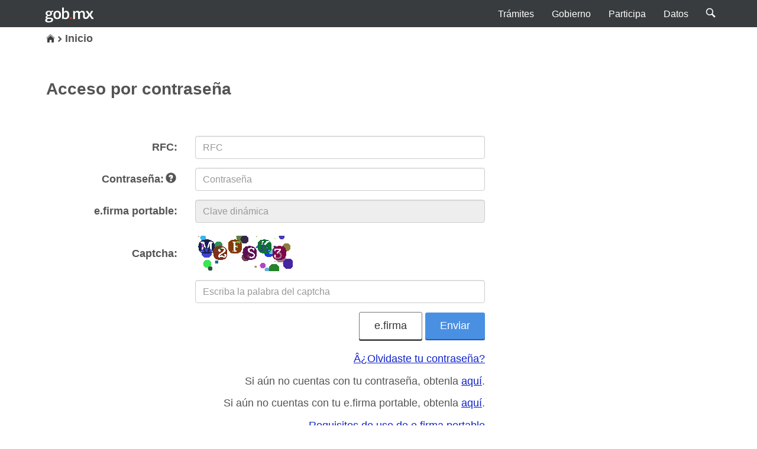

--- FILE ---
content_type: text/html;charset=UTF-8
request_url: https://login.siat.sat.gob.mx/nidp/idff/sso?RequestID=idvKPdoTxoISyF8Xp5JxG7BX6EcWI&MajorVersion=1&MinorVersion=2&IssueInstant=2026-02-01T03%3A13%3A26Z&ProviderID=https%3A%2F%2Fwwwmat.sat.gob.mx%3A443%2Fnesp%2Fidff%2Fmetadata&RelayState=MA%3D%3D&consent=urn%3Aliberty%3Aconsent%3Aunavailable&agAppNa=wwwmat&ForceAuthn=false&IsPassive=false&NameIDPolicy=onetime&ProtocolProfile=http%3A%2F%2Fprojectliberty.org%2Fprofiles%2Fbrws-art&target=https%3A%2F%2Fwwwmat.sat.gob.mx%2Ftrabajaenaduanas&AuthnContextStatementRef=mat%2Fptsc%2Ftotp%2Furi
body_size: 534
content:









        


<html>
    <head>
        <META HTTP-EQUIV="expires" CONTENT="0">
    </head>
    <body>

        <form method="POST" enctype="application/x-www-form-urlencoded" action="/nidp/idff/sso?id=mat-ptsc-totp&sid=0&option=credential&sid=0&target=https%3A%2F%2Fwwwmat.sat.gob.mx%2Ftrabajaenaduanas"></form>

        <script language="JavaScript">
            <!--
                document.forms[0].submit();
            -->
        </script>
    </body>
</html>


 

--- FILE ---
content_type: text/html;charset=ISO-8859-1
request_url: https://login.siat.sat.gob.mx/nidp/idff/sso?id=mat-ptsc-totp&sid=0&option=credential&sid=0&target=https%3A%2F%2Fwwwmat.sat.gob.mx%2Ftrabajaenaduanas
body_size: 16347
content:
<!DOCTYPE html>












<html lang="es">
<head>
    <meta charset="ISO-8859-1">
    <meta http-equiv="X-UA-Compatible" content="IE=edge">
    <meta name="viewport" content="width=device-width, initial-scale=1">

    <!-- CSS -->
    <link href="../style/main.css" rel="stylesheet">
    <title>SAT Autenticaci&oacute;n</title>
</head>

<body style="padding-top: 0px;">

<!-- Contenido -->
<main class="page">
    <div class="container" style="width: 100%;" id="container">
        <ol id="breadcrumb" class="breadcrumb" hidden style="margin-left: 8px;"> </ol>
        <div class="row">
            <!-- Formulario horizontal, 2/3 como se indica en  GobMX-->
            <div class="col-sm-8 bottom-buffer">
                <!-- Titulo -->
                <div class="bottom-buffer" style="margin-left: 8px;">
                    <h3>Acceso por contrase&ntilde;a</h3>
                </div>
                <!-- Mensaje de error -->
                <div class="row" style="display: none;" id="divMsgError">
                    <div class="col-sm-12">
                        <div class="alert alert-danger" id="msgError"></div>
                    </div>
                </div>
                <!-- Formulario -->
                <form role="form" id="IDPLogin" name="IDPLogin" enctype="application/x-www-form-urlencoded"
                      method="POST"
                      class="form-horizontal" autocomplete="off">
                    <input type="hidden" name="option" value="credential">
                    
                    <input type="hidden" name="target" value="https://wwwmat.sat.gob.mx/trabajaenaduanas">
                    

                    <div class="form-group">
                        <label class="col-sm-4 control-label" for="rfc">RFC:</label>
                        <div class="col-sm-8">
                            <input
                                    class="form-control"
                                    id="rfc"
                                    placeholder="RFC"
                                    type="text"
                                    name="Ecom_User_ID"
                                    size="25"
                                    value=""
                                    onblur="javascript:this.value = this.value.toUpperCase();"
                                    autocomplete="off"
                            >
                            <span id="msgErrorRfc"
                                  style="display: none; color: red; font-size: 11px; font-weight: initial;">Este campo es obligatorio.</span>
                        </div>
                    </div>

                    <div class="form-group">
                        <label class="col-sm-4 control-label" for="password">
                            Contrase&ntilde;a:
                            <span style="left: -2px;" class="glyphicon glyphicon-question-sign" aria-hidden="true"
                                  data-toggle="tooltip" data-placement="right"
                                  title="Esta contraseÃ±a es la misma de su CIEC o CIEC fortalecida"></span>
                        </label>
                        <div class="col-sm-8">
                            <input
                                    class="form-control"
                                    id="password"
                                    placeholder="Contrase&ntilde;a"
                                    type="password"
                                    name="Ecom_Password"
                                    size="25"
                                    maxlength="16"
                                    autocomplete="off"
                            >
                            <span id="msgErrorPass"
                                  style="display: none; color: red; font-size: 11px; font-weight: initial;">Este campo es obligatorio.</span>
                        </div>
                    </div>

                    <div class="form-group">
                        <label class="col-sm-4 control-label" for="claveDinamica">e.firma portable:</label>
                        <div class="col-sm-8">
                            <input class="form-control" disabled id="claveDinamica" placeholder="Clave din&aacute;mica"
                                   type="password">
                        </div>
                    </div>
					
                    
                    <div class="form-group">
                        <label class="col-sm-4 control-label" for="userCaptcha" style="padding-top: 25px;">Captcha:</label>
                        <label class="col-sm-3 control-label" id="divCaptcha">
                            <img src="[data-uri]">
                        </label>
                    </div>

                    <div class="form-group">
                        <div class="col-sm-4"></div>
                        <div class="col-sm-8">
                            <input class="form-control" id="userCaptcha" placeholder="Escriba la palabra del captcha" type="text" name="userCaptcha" size="25" maxlength="16" autocomplete="off" onkeyup="javascript:this.value=this.value.toUpperCase();">
                            <span id="msgErrorCap" style="display: none; color: red; font-size: 11px; font-weight: initial;">Este campo es obligatorio.</span>
                        </div>
                    </div>
                    


                    <div class="clearfix">
                        <div class="pull-right">
                            <button type="button" class="btn btn-default" id="buttonFiel">e.firma</button>
                            <input
                                    class="btn btn-primary"
                                    type="submit"
                                    value="Enviar"
                                    id="submit"
                                    name="submit">
                            </input>
                        </div>
                    </div>

                    <p style="text-align: right; padding-top: 20px;"><a id="linkPass">Â¿Olvidaste tu
                        contrase&ntilde;a?</a></p>

                    <p style="text-align: right">Si a&uacute;n no cuentas con tu contrase&ntilde;a, obtenla
                        <a href="https://portalsat.plataforma.sat.gob.mx/CIECInternet/CIECRegister/askRFC.action">aqu&iacute;</a>.
                    </p>

                    <p style="text-align: right">Si a&uacute;n no cuentas con tu e.firma portable, obtenla
                        <a href="https://www.siat.sat.gob.mx/PTSC/faces/pages/lanzador.jsf?url=/PTSC/asc/faces/pages/generar/authRFC.jsf&tipoLogeo=cs&target=principal&hostserver=https://aplicaciones.sat.gob.mx">aqu&iacute;</a>.
                    </p>

                    <p style="text-align: right"><a id="linkeFirma">Requisitos de uso de e.firma portable</a></p>

                </form>
            </div>
            <div class="col-sm-4">
                <div class="row"></div>
            </div>
        </div>

        <!-- popup requsitos e.firma -->
        <div id="reqEfirma" class="modal fade" role="dialog" style="display: none;">
            <div class="modal-dialog modal-lg" style="width: 90%;">

                <!-- Modal content-->
                <div class="modal-content">
                    <div class="modal-header">
                        <button type="button" class="close" data-dismiss="modal">&times;</button>
                        <h4 class="modal-title">Requisitos de uso de e.firma portable</h4>
                    </div>
                    <div class="modal-body">
                        <p style="text-align : justify;">
                            Para hacer uso de este servicio debes cumplir con los siguientes requisitos:
                        </p>
                        <p style="text-align : justify;">
                            e.firma vigente (archivos .cer y .key).si aÃºn no cuentas con ella, conoce los requisitos
                            para su trÃ¡mite, <a
                                href="http://www.sat.gob.mx/fichas_tematicas/fiel/Paginas/obtener_fiel.aspx"
                                target="_blank">aquÃ­.</a>
                        </p>
                        <p>
                            ContraseÃ±a (antes CIEC) actualizada, si no cuentas con ella, trÃ¡mitala
                            <a href="https://portalsat.plataforma.sat.gob.mx/CIECInternet/CIECCore/main.action"
                               target="_blank">aquÃ­.</a>
                        </p>
                        <p>
                            Correo electrÃ³nico registrado en BuzÃ³n TrÃ­butario, si deseas realizar el registro en este
                            momento, da clic
                            <a href="https://www.siat.sat.gob.mx/PTSC/index.jsp"
                               target="_blank">aquÃ­.</a>
                        </p>
                        <p>Para el aplicativo de administraciÃ³n ubicado en el portal de trÃ¡mites y servicios, los
                            requerimientos son:</p>
                        <p>
                        <ul>
                            <li>Internet Explorer 10 o superior</li>
                            <li>Firefox 30.0 o superior</li>
                            <li>Safari 6.1 o superior</li>
                            <li>Chrome 27.0 o superior</li>
                        </ul>
                        </p>
                        <p>
                            Dispositivo mÃ³vil (telÃ©fono inteligente o tableta), con los siguientes requerimientos
                            mÃ­nimos:
                        </p>
                        <p>
                        <ul>
                            <li>Servicio de Datos</li>
                            <li>SO Android 4.0 o superior</li>
                            <li>SO iOS7 o superior</li>
                        </ul>
                        </p>
                        <p>Contar con la app SAT mÃ³vil previamente instalada en el dispositivo, la cual podrÃ¡s descargar
                            a travÃ©s del Play Store o Apple Store.</p>
                    </div>
                    <div class="modal-footer">
                        <button type="button" class="btn btn-default" data-dismiss="modal">Cerrar</button>
                    </div>
                </div>

            </div>
        </div>
    </div>
</main>

<script type="text/javascript">
    //Variables globales
    var root = 'https://login.siat.sat.gob.mx/';
    var path = root + 'nidp/';
    var imagesPath = path + 'images/';
    var scriptsPath = path + 'javascripts/';
    var stylesPath = path + 'styles/';

    var showEncabezado = false;
    try {
        window.parent.document
        if (window.parent.document == undefined) {
            showEncabezado = false;
        } else {
            showEncabezado = true;
        }
    } catch (e) {
        showEncabezado = false;
    }
</script>

<!-- JS -->
<script src="https://oss.maxcdn.com/respond/1.4.2/respond.min.js"></script>
<script src="https://cdnjs.cloudflare.com/ajax/libs/ie8/0.2.2/ie8.js"></script>
<script src="../javascript/gobmx.js"></script>

<script>
    $gmx(document).ready(function () {
        //Validar error
        var error = '';

        if (error != "" || error.length != 0) {
            $('#msgError').html('<strong>Error!</strong> ' + error);
            $('#divMsgError').show();
        }

        //submit
        $("#IDPLogin").submit(function (event) {
            //Se validan los campos
            if (validate()) {
                $("#IDPLogin").submit();
            } else {
                event.preventDefault();
            }
        });

        //Link para olvidaste tu contraseÃ±a
        $('#linkPass').click(function () {
            $(location).attr('href', 'https://www.siat.sat.gob.mx/PTSC/auth/faces/pages/restablecer/rc_inicio.jsf')
        });
        //Link para requisitos de e.firma portable
        $('#linkeFirma').click(function () {
            //cargar en un DIV como popup la liga de los requisitos
            $("#reqEfirma").modal();
            $("#reqEfirma").show();
        });

        //Boton FIEL
        $('#buttonFiel').click(function () {
            $(location).attr('href', 'https://login.siat.sat.gob.mx/nidp/idff/sso?id=fiel&sid=0&option=credential&sid=0')
        });


        //funcion para validar los campos
        function validate() {
            $('#msgErrorRfc').hide();
            $('#msgErrorPass').hide();
            $('#msgErrorCap').hide();
            $('#rfc').css({'borderColor': '#ccc'});
            $('#password').css({'borderColor': '#ccc'});
            $('#userCaptcha').css({'borderColor': '#ccc'});

            var continuar = true;
            var rfcInput = $('#rfc').val();
            var passwordInput = $('#password').val();
            var jcaptchaInput = $('#userCaptcha').val();

            var error = '';
            if (rfcInput == '') {
                $('#rfc').css({'borderColor': '#D0021B'});
                $('#msgErrorRfc').show();

                $('#divMsgError').show();
                $('#msgError').html('<strong>Â¡Error de registro!</strong> no ha llenado varios campos requeridos. Por favor verifique.');
                continuar = false;
            }
            if (passwordInput == '') {
                $('#password').css({'borderColor': '#D0021B'});
                $('#msgErrorPass').show();
                continuar = false;
                $('#divMsgError').show();
                $('#msgError').html('<strong>Â¡Error de registro!</strong> no ha llenado varios campos requeridos. Por favor verifique.');
            }
			var vc = true;
            var ce = false;
            if(vc && !ce){
                var jcaptchaInput = $('#userCaptcha').val();
                if (jcaptchaInput == '') {
                    $('#userCaptcha').css({'borderColor': '#D0021B'});
                    $('#msgErrorCap').show();
                    continuar = false;
                    $('#divMsgError').show();
                    $('#msgError').html('<strong>Â¡Error de registro!</strong> no ha llenado varios campos requeridos. Por favor verifique.');
                }
            }
            return continuar;
        }
    });


</script>

</body>
</html>



--- FILE ---
content_type: text/javascript
request_url: https://login.siat.sat.gob.mx/nidp/javascript/main.js
body_size: 11206
content:
//'use strict';

var MX = MX || {};

// Variable de la URL que se encuentra en Gruntfile.js para obtener la URl segun ambiente.
MX.root = 'https://framework-gb.cdn.gob.mx/qa/';
MX.emailService = '//tramites.beta.gob.mx/subscribe';
MX.trackingID = '';
var MX_path_aux = path;


MX.comscore = 'qa';
MX.path = MX.root + 'assets/';
MX.imagesPath = MX_path_aux + 'images/';
MX.scriptsPath = MX.path + 'scripts/';
MX.stylesPath = MX.path + 'styles/';

// console.log('MX.imagesPath: ' + MX.imagesPath);

MX.gobmxPath = 'https://www.gob.mx/';

/**
 * [getParse URL parse current URL]
 * @return {[string]} [url ID]
 */
var getParseURL = function () {
    var urlHost = window.location.host,
        urlPath = window.location.pathname,
        host = urlHost.toLowerCase().split('.'),
        path = urlPath.toLowerCase(),
        hostClean = host.slice(0, 2).join('.'),
        pathClean;

    if (!isNaN(host[0])) hostClean = urlHost;

    if (path.indexOf('.') !== -1) {
        var _end = path.indexOf('.');
        path = path.substring(0, _end);
    }

    if (path.indexOf('#') !== -1) {
        var _end = path.indexOf('#');
        path = path.substring(0, _end);
    }

    if (path.indexOf('?') !== -1) {
        var _end = path.indexOf('?');
        path = path.substring(0, _end);
    }

    if (path === '/') path = '/index';

    pathClean = path.replace(/\//g, ".");

    return hostClean + pathClean;
}

MX.trackingID = getParseURL();

MX.isMetaHelper = function () {
    var metas = document.getElementsByTagName('meta');

    function isMeta() {
        for (var i = 0; i < metas.length; i++) {
            if (metas[i].getAttribute('property') === 'gobmxhelper') {
                return metas[i].getAttribute('content');
            }
        }
    }

    if (isMeta() === 'no plugins') {
        return true;
    } else {
        return false;
    }
}

if (!MX.isMetaHelper()) {
    var WebFontConfig = {
        google: {families: ['Open+Sans:300italic,400italic,400,300,600,700:latin']}
    };
    (function () {
        try {
            var wf = document.createElement('script');
            wf.src = ('https:' == document.location.protocol ? 'https' : 'http') + MX_path_aux + 'javascript/webfont.js';
            wf.type = 'text/javascript';
            wf.async = 'true';
            var s = document.getElementsByTagName('script')[0];
            s.parentNode.insertBefore(wf, s);
        } catch (err) {
        }

    })();
}


MX.secBuilder = function () {
    var body = $('body');

    var navBar =
        '<header>' +
        '<nav class="navbar navbar-inverse navbar-fixed-top" role="navigation">' +
        '<div class="container">' +
        '<div class="navbar-header">' +
        '<button type="button" class="navbar-toggle collapsed" data-toggle="collapse" data-target="#navbarMainCollapse">' +
        '<span class="sr-only">Interruptor de Navegaci&oacute;n</span>' +
        '<span class="icon-bar"></span>' +
        '<span class="icon-bar"></span>' +
        '<span class="icon-bar"></span>' +
        '</button>' +
        '<a class="navbar-brand" href="' + MX.gobmxPath + '">' +
        '<img src="' + MX.imagesPath + 'gobmxlogo.svg" width="75" height="23" alt="PÃ¡gina de inicio, Gobierno de MÃ©xico">' +
        '</a>' +
        '</div>' +
        '<div class="collapse navbar-collapse" id="navbarMainCollapse">' +
        '<ul class="nav navbar-nav navbar-right">' +
        '<li><a href="' + MX.gobmxPath + 'tramites">Tr&aacute;mites</a></li>' +
        '<li><a href="' + MX.gobmxPath + 'gobierno">Gobierno</a></li>' +
        '<li><a href="' + MX.gobmxPath + 'participa">Participa</a></li>' +
	'<li><a href="http://datos.gob.mx" title="Datos Abiertos">Datos</a></li>'+
        '<li><a href="' + MX.gobmxPath + 'busqueda"><span class="sr-only">B&uacute;squeda</span><i class="icon-search"></i></a></li>' +
        '</ul>' +
        '</div>' +
        '</div>' +
        '</nav>' +
        '</header>';

    var footer =
        	'<footer class="main-footer">'+
	'<div class="list-info">'+
	'<div class="container">'+
	'<div class="row">'+
	'<div class="col-sm-4">'+
	'<h5>Enlaces</h5>'+
	'<ul>'+
	'<li><a href="' + MX.gobmxPath + 'accesibilidad">Declaraci&oacute;n de Accesibilidad</a></li>'+
	'<li><a href="' + MX.gobmxPath + 'privacidad">Pol&iacute;tica de privacidad</a></li>'+
	'<li><a href="' + MX.gobmxPath + 'terminos">T&eacute;rminos y Condiciones</a></li>'+
	'<li><a href="http://www.ordenjuridico.gob.mx" target="_blank">Marco Jur&iacute;dico</a></li>'+
	'<li><a href="http://portaltransparencia.gob.mx" target="_blank">Portal de Obligaciones de Transparencia</a></li>'+
	'<li><a href="https://www.infomex.org.mx/gobiernofederal/home.action" target="_blank">Sistema Infomex</a></li>'+
	'<li><a href="http://inicio.ifai.org.mx/SitePages/ifai.aspx" target="_blank">INAI</a></li>'+
	'<li><a href="' + MX.gobmxPath + 'sitemap">Mapa de sitio</a></li>'+
	'</ul>'+
	'</div>'+
	'<div class="col-sm-4">'+
	'<h5>&iquest;Qu&eacute; es gob.mx?</h5>'+
	'<p>Es el portal &uacute;nico de tr&aacute;mites, informaci&oacute;n y participaci&oacute;n ciudadana. <a href="' + MX.gobmxPath + 'que-es-gobmx">Leer m&aacute;s</a></p>'+
	'<ul>'+
	'<li><a href="' + MX.gobmxPath + 'en/index">English</a></li>'+
	'<li><a href="' + MX.gobmxPath + 'temas">Temas</a></li>'+
	'<li><a href="http://reformas.gob.mx" target="_blank">Reformas</a></li>'+
	'</ul>'+
	'</div>'+
	'<div class="col-sm-4">'+
	'<h5>Contacto</h5>'+
	// '<p>Insurgentes Sur 1735, Col. Guadalupe Inn.<br>Delegaci&oacute;n &Aacute;lvaro Obreg&oacute;n<br>M&eacute;xico, D.F. C.P. 01020</p> '+
	'<p>Mesa de ayuda: dudas e informaci&oacute;n <br /> gobmx@funcionpublica.gob.mx</p>'+
	// '<p><a href="' + MX.gobmxPath + 'atencion">Atenci&oacute;n Ciudadana</a></p>'+
	'<p><a href="' + MX.gobmxPath + 'tramites/ficha/presentacion-de-quejas-y-denuncias-en-la-sfp/SFP54">Denuncia contra servidores p&uacute;blicos</a></p>'+
	'</div>'+
	'</div>'+
	'<div class="row">'+
	'<div class="col-sm-4">'+
	'<form role="form" id="subscribete">'+
	'<fieldset><legend class="vh">Suscr&iacute;bete</legend>'+
	'<label for="email">Mantente informado. Suscr&iacute;bete.</label>'+
	'<div class="form-group-icon">'+
	'<input type="text" class="form-control" id="email" name="email" aria-label="Ingresa tu correo electr&oacute;nico" placeholder="usuario@ejemplo.com">'+
	'<button id="subscribe" type="button" class="blue-right btn"><span class="vh">Suscr&iacute;bete</span><i class="icon-caret-right"></i></button>'+
	'</div>'+
	'<div class="message-subscribe hidden"></div>'+
	'</fieldset>'+
	'</form>'+
	'</div>'+
	'<div class="col-sm-4 col-sm-offset-4">'+
	'<h5>S&iacute;guenos en</h5>'+
	'<ul class="list-inline">'+
	'<li><a class="social-icon facebook" target="_blank" href="https://www.facebook.com/gobmx" aria-label="Facebook de presidencia"></a></li>'+
	'<li><a class="social-icon twitter" target="_blank" href="https://twitter.com/gobmx" aria-label="Twitter de presidencia"></a></li>'+
	'</ul>'+
	'</div>'+
	'</div>'+
	'</div>'+
	'</div>'+
	'<div class="container">'+
	'<div class="row">'+
	'<div class="col-sm-4">'+
	'<img class="gobmx-footer" src="' + MX.imagesPath + 'gobmxlogo.svg" width="126" height="39" alt="P&aacute;gina de inicio, Gobierno de M&eacute;xico">'+
	'</div>'+
	'<div class="col-sm-4 col-sm-offset-4">'+
	'</div>'+
	'</div>'+
	'</div>'+
	'<img src="https://sb.scorecardresearch.com/p?c1=2&c2=17183199&ns_site=' + MX.comscore + '&name=' + MX.trackingID + '" height="1" width="1" alt="*" class="vh">'
	'</footer>';

    if(showEncabezado){
        body.prepend(navBar);
        body.append(footer);
        $('#container').css("margin-top", "45px");
        $('#container').css("width", "");

	var referrer = document.referrer;
        $("#breadcrumb").append("<li><a href=\"https://www.gob.mx\"><i class=\"icon icon-home\"></i></a></li>");
        if(referrer !== '' && referrer !== null && referrer.indexOf("siat.sat.gob.mx") === -1)
                $("#breadcrumb").append("<li id=\"tramiteCampo\"><a id=\"tramite\" href=\"" + document.referrer + "\">Tr&aacute;mite</a></li>");

        $("#breadcrumb").append("<li class=\"active\">Inicio</li>");
        $("#breadcrumb").show();

    }

    /* --- boton de suscribete --- */

    $('body').on('click', '#subscribe', function (e) {
        e.preventDefault();

        var re = /^(([^<>()[\]\\.,;:\s@\"]+(\.[^<>()[\]\\.,;:\s@\"]+)*)|(\".+\"))@((\[[0-9]{1,3}\.[0-9]{1,3}\.[0-9]{1,3}\.[0-9]{1,3}\])|(([a-zA-Z\-0-9]+\.)+[a-zA-Z]{2,}))$/;
        var dataString = $('#email').serialize();
        var email = $('#email').val();
        var url = MX.emailService;
        var successMessage = 'Agradecemos tu registro dentro de gob.mx. De esta manera estar&aacute;s informado sobre las principales acciones y decisiones del Gobierno de la Rep&uacute;blica.<br><br>Gracias por tu inter&eacute;s y colaboraci&oacute;n. Juntos construimos <a href="/">gob.mx</a>';
        var registeredMessage = 'Este correo electr&oacute;nico ya ha sido registrado.';
        var failMessage = 'No se pudo registrar el correo electr&oacute;nico.';
        var validEmail = 'Ingrese un email v&aacute;lido';

        if ($.trim(email).length == 0 || re.test(email) === false) {
            $('.message-subscribe').removeClass("hidden").html(validEmail);
            return false;
        } else {
            $('.message-subscribe').addClass("hidden").html();

            $.ajax({
                type: 'POST',
                data: "email=" + $('#email').val(),
                dataType: 'json',
                url: url
            }).done(function (data) {
                if (data.status == 'error') {
                    $('.message-subscribe').removeClass("hidden").html(registeredMessage);
                } else {
                    $('#email').val('');
                    $('#email').prop('disabled', true);
                    $('.message-subscribe').removeClass("hidden").html(successMessage);
                }
            }).fail(function () {
                $('.message-subscribe').removeClass("hidden").html(failMessage);
            });
        }
        return false;
    });

};

$(function () {
    MX.secBuilder();
    if (!Modernizr.svg) {
        var imgs = document.getElementsByTagName('img');
        var svgExtension = /.*\.svg$/;
        var l = imgs.length;
        for (var i = 0; i < l; i++) {
            if (imgs[i].src.match(svgExtension)) {
                imgs[i].src = imgs[i].src.slice(0, -3) + 'png';
            }
        }
    }

    /**
     * Vertically center Bootstrap 3 modals so they aren't always stuck at the top
     */
    function reposition() {
        var modal = $(this),
            dialog = modal.find('.modal-dialog');
        modal.css('display', 'block');

        // Dividing by two centers the modal exactly, but dividing by three
        // or four works better for larger screens.
        dialog.css("margin-top", Math.max(0, ($(window).height() - dialog.height()) / 2));
    }

    // Reposition when a modal is shown
    $('.modal').on('show.bs.modal', reposition);

    // Reposition when the window is resized
    $(window).on('resize', function () {
        $('.modal:visible').each(reposition);
    });

});



--- FILE ---
content_type: image/svg+xml
request_url: https://login.siat.sat.gob.mx/nidp/images/gobmxlogo.svg
body_size: 3929
content:
<?xml version="1.0" encoding="utf-8"?>
<!-- Generator: Adobe Illustrator 16.0.0, SVG Export Plug-In . SVG Version: 6.00 Build 0)  -->
<!DOCTYPE svg PUBLIC "-//W3C//DTD SVG 1.1//EN" "http://www.w3.org/Graphics/SVG/1.1/DTD/svg11.dtd">
<svg version="1.1" id="Layer_1" xmlns:sketch="http://www.bohemiancoding.com/sketch/ns"
	 xmlns="http://www.w3.org/2000/svg" xmlns:xlink="http://www.w3.org/1999/xlink" x="0px" y="0px" width="126px" height="39px"
	 viewBox="0 0 126 39" enable-background="new 0 0 126 39" xml:space="preserve">
<title>GobMx Logo 2@3x</title>
<desc>Created with Sketch.</desc>
<g>
	<path fill="#FFFFFF" d="M16.699,12.395c3.113,0,4.687,0.989,5.553,1.911h0.192c0.097-1.194,0.322-2.013,1.925-2.013
		c0.804,0,1.766,0.205,2.344,0.443l-0.225,2.252c-0.673-0.103-1.123-0.103-1.509-0.103c-1.38,0-1.411,0.784-1.476,1.944
		c0.16,0.512,0.256,1.194,0.256,1.672c0,3.685-2.921,5.694-7.286,5.694c-0.159,0-0.513,0-0.738-0.034
		c-1.027,0.409-2.729,1.298-2.729,2.594c0,1.022,1.059,1.263,1.798,1.263h5.488c4.012,0,6.161,1.57,6.161,4.877
		C26.426,37.84,20.518,39,16.346,39c-2.696,0-7.895-0.614-7.895-4.641c0-2.353,1.573-3.512,2.953-4.295v-0.205
		c-1.7-0.58-1.99-1.604-1.99-2.389c0-2.013,1.958-3.275,3.66-3.922l-0.032-0.171c-2.247-0.751-3.595-2.457-3.595-4.912
		C9.478,14.714,12.27,12.395,16.699,12.395z M15.512,30.779c-0.9,0.17-2.952,1.092-2.952,3.002c0,2.148,2.567,2.559,4.556,2.559
		c2.312,0,5.168-0.717,5.201-3.273c0-1.365-0.707-2.287-2.73-2.287H15.512L15.512,30.779z M16.604,21.74
		c2.053,0,3.402-1.125,3.402-3.342c0-2.218-1.188-3.513-3.241-3.513c-2.183,0-3.306,1.331-3.306,3.547
		C13.458,20.104,14.421,21.74,16.604,21.74z"/>
	<path fill="#FFFFFF" d="M27.243,21.979c0-6.173,2.983-9.583,8.505-9.583c5.552,0,8.473,3.341,8.473,9.583
		c0,6.787-3.467,9.481-8.506,9.481C30.709,31.461,27.243,28.665,27.243,21.979z M40.048,21.979c0-4.707-1.765-6.377-4.3-6.377
		c-2.568,0-4.334,1.637-4.334,6.411c0,4.266,1.668,6.275,4.334,6.275C38.443,28.288,40.048,26.312,40.048,21.979z"/>
	<path fill="#FFFFFF" d="M46.803,4.891h4.107v6.311l-0.096,3.649l0.16,0.068c1.156-1.194,2.601-2.524,5.04-2.524
		c4.525,0,6.965,4.195,6.965,9.208c0,6.105-2.665,9.856-8.379,9.856c-1.83,0-3.787-0.237-5.873-1.33l-0.673,1.024h-1.252
		L46.803,4.891L46.803,4.891z M50.91,18.091v9.414c1.06,0.546,2.279,0.853,3.275,0.853c3.37,0,4.621-2.83,4.621-6.547
		c0-3.583-1.411-6.173-3.723-6.173C53.414,15.636,51.939,16.659,50.91,18.091z"/>
	<path fill="#D03A21" d="M66.586,26.65c1.38,0,2.409,1.024,2.409,2.455c0,1.365-1.029,2.354-2.409,2.354
		c-1.379,0-2.374-0.989-2.374-2.354C64.212,27.676,65.207,26.65,66.586,26.65z"/>
	<path fill="#FFFFFF" d="M115.27,26.891c-1.445-2.115-1.927-2.932-3.469-5.524c0.898-1.397,3.18-5.015,5.266-8.664H112.7
		c-1.667,3.172-3.079,5.458-3.657,6.48h-0.161c-0.897-1.466-1.573-2.626-2.599-4.195c-1.315-1.979-2.055-2.354-3.819-2.354
		c-0.547,0-1.026,0.034-1.638,0.068v2.831c0.609,0,1.314,0.307,2.054,1.365c1.22,1.739,1.894,2.863,3.083,4.774
		c-0.763,1.177-2,3.185-2.482,3.823c-0.487,0.642-1.623,2.113-3.162,2.113c-2.073,0-2.104-1.693-2.104-2.857c0-0.619,0-5.33,0-5.33
		c0-4.332-1.767-7.026-5.683-7.026c-1.988,0-4.043,0.818-6.033,2.899h-0.227c-0.864-1.843-2.438-2.899-4.748-2.899
		c-2.086,0-3.787,0.785-5.715,2.763l-0.224-0.034l-0.418-2.422h-3.435v18.453h4.108V18.398c0.931-1.466,2.662-2.524,4.237-2.524
		c1.925,0,2.855,1.365,2.855,4.161v11.121h4.105V18.193c0.964-1.466,2.602-2.319,4.174-2.319c1.959,0,2.891,1.365,2.891,4.161
		l-0.01,5.716c0,2.915,1.76,5.405,5.566,5.405c5.365,0,6.384-2.775,7.271-4.186c0.738-1.176,1.758-3.048,1.758-3.048h0.158
		c1.092,1.843,1.895,3.276,3.084,4.981c1.346,1.875,2.084,2.421,3.723,2.421c0.642,0,1.41-0.068,1.895-0.171v-2.934
		C116.585,28.188,115.941,27.744,115.27,26.891z"/>
</g>
</svg>


--- FILE ---
content_type: text/javascript
request_url: https://login.siat.sat.gob.mx/nidp/javascript/gobmx.js
body_size: 16341
content:
/*! ** GOB.mx - Grafica Base v1.1.0 */
//  ** ultima modificacion: '2-1-2016';


/* Modernizr (Custom Build) | MIT & BSD
 * Build: http://modernizr.com/download/#-shiv-printshiv-load-mq-cssclasses-svg
 */
;window.Modernizr=function(e,t,n){function x(e){f.cssText=e}function T(e,t){return x(prefixes.join(e+";")+(t||""))}function N(e,t){return typeof e===t}function C(e,t){return!!~(""+e).indexOf(t)}function k(e,t,r){for(var i in e){var s=t[e[i]];if(s!==n)return r===!1?e[i]:N(s,"function")?s.bind(r||t):s}return!1}var r="2.8.3",i={},s=!0,o=t.documentElement,u="modernizr",a=t.createElement(u),f=a.style,l,c={}.toString,h={svg:"http://www.w3.org/2000/svg"},p={},d={},v={},m=[],g=m.slice,y,b=function(e,n,r,i){var s,a,f,l,c=t.createElement("div"),h=t.body,p=h||t.createElement("body");if(parseInt(r,10))while(r--)f=t.createElement("div"),f.id=i?i[r]:u+(r+1),c.appendChild(f);return s=["&#173;",'<style id="s',u,'">',e,"</style>"].join(""),c.id=u,(h?c:p).innerHTML+=s,p.appendChild(c),h||(p.style.background="",p.style.overflow="hidden",l=o.style.overflow,o.style.overflow="hidden",o.appendChild(p)),a=n(c,e),h?c.parentNode.removeChild(c):(p.parentNode.removeChild(p),o.style.overflow=l),!!a},w=function(t){var n=e.matchMedia||e.msMatchMedia;if(n)return n(t)&&n(t).matches||!1;var r;return b("@media "+t+" { #"+u+" { position: absolute; } }",function(t){r=(e.getComputedStyle?getComputedStyle(t,null):t.currentStyle)["position"]=="absolute"}),r},E={}.hasOwnProperty,S;!N(E,"undefined")&&!N(E.call,"undefined")?S=function(e,t){return E.call(e,t)}:S=function(e,t){return t in e&&N(e.constructor.prototype[t],"undefined")},Function.prototype.bind||(Function.prototype.bind=function(t){var n=this;if(typeof n!="function")throw new TypeError;var r=g.call(arguments,1),i=function(){if(this instanceof i){var e=function(){};e.prototype=n.prototype;var s=new e,o=n.apply(s,r.concat(g.call(arguments)));return Object(o)===o?o:s}return n.apply(t,r.concat(g.call(arguments)))};return i}),p.svg=function(){return!!t.createElementNS&&!!t.createElementNS(h.svg,"svg").createSVGRect};for(var L in p)S(p,L)&&(y=L.toLowerCase(),i[y]=p[L](),m.push((i[y]?"":"no-")+y));return i.addTest=function(e,t){if(typeof e=="object")for(var r in e)S(e,r)&&i.addTest(r,e[r]);else{e=e.toLowerCase();if(i[e]!==n)return i;t=typeof t=="function"?t():t,typeof s!="undefined"&&s&&(o.className+=" "+(t?"":"no-")+e),i[e]=t}return i},x(""),a=l=null,function(e,t){function c(e,t){var n=e.createElement("p"),r=e.getElementsByTagName("head")[0]||e.documentElement;return n.innerHTML="x<style>"+t+"</style>",r.insertBefore(n.lastChild,r.firstChild)}function h(){var e=y.elements;return typeof e=="string"?e.split(" "):e}function p(e){var t=f[e[u]];return t||(t={},a++,e[u]=a,f[a]=t),t}function d(e,n,r){n||(n=t);if(l)return n.createElement(e);r||(r=p(n));var o;return r.cache[e]?o=r.cache[e].cloneNode():s.test(e)?o=(r.cache[e]=r.createElem(e)).cloneNode():o=r.createElem(e),o.canHaveChildren&&!i.test(e)&&!o.tagUrn?r.frag.appendChild(o):o}function v(e,n){e||(e=t);if(l)return e.createDocumentFragment();n=n||p(e);var r=n.frag.cloneNode(),i=0,s=h(),o=s.length;for(;i<o;i++)r.createElement(s[i]);return r}function m(e,t){t.cache||(t.cache={},t.createElem=e.createElement,t.createFrag=e.createDocumentFragment,t.frag=t.createFrag()),e.createElement=function(n){return y.shivMethods?d(n,e,t):t.createElem(n)},e.createDocumentFragment=Function("h,f","return function(){var n=f.cloneNode(),c=n.createElement;h.shivMethods&&("+h().join().replace(/[\w\-]+/g,function(e){return t.createElem(e),t.frag.createElement(e),'c("'+e+'")'})+");return n}")(y,t.frag)}function g(e){e||(e=t);var n=p(e);return y.shivCSS&&!o&&!n.hasCSS&&(n.hasCSS=!!c(e,"article,aside,dialog,figcaption,figure,footer,header,hgroup,main,nav,section{display:block}mark{background:#FF0;color:#000}template{display:none}")),l||m(e,n),e}var n="3.7.0",r=e.html5||{},i=/^<|^(?:button|map|select|textarea|object|iframe|option|optgroup)$/i,s=/^(?:a|b|code|div|fieldset|h1|h2|h3|h4|h5|h6|i|label|li|ol|p|q|span|strong|style|table|tbody|td|th|tr|ul)$/i,o,u="_html5shiv",a=0,f={},l;(function(){try{var e=t.createElement("a");e.innerHTML="<xyz></xyz>",o="hidden"in e,l=e.childNodes.length==1||function(){t.createElement("a");var e=t.createDocumentFragment();return typeof e.cloneNode=="undefined"||typeof e.createDocumentFragment=="undefined"||typeof e.createElement=="undefined"}()}catch(n){o=!0,l=!0}})();var y={elements:r.elements||"abbr article aside audio bdi canvas data datalist details dialog figcaption figure footer header hgroup main mark meter nav output progress section summary template time video",version:n,shivCSS:r.shivCSS!==!1,supportsUnknownElements:l,shivMethods:r.shivMethods!==!1,type:"default",shivDocument:g,createElement:d,createDocumentFragment:v};e.html5=y,g(t)}(this,t),i._version=r,i.mq=w,i.testStyles=b,o.className=o.className.replace(/(^|\s)no-js(\s|$)/,"$1$2")+(s?" js "+m.join(" "):""),i}(this,this.document),function(e,t){function l(e,t){var n=e.createElement("p"),r=e.getElementsByTagName("head")[0]||e.documentElement;return n.innerHTML="x<style>"+t+"</style>",r.insertBefore(n.lastChild,r.firstChild)}function c(){var e=g.elements;return typeof e=="string"?e.split(" "):e}function h(e){var t=a[e[o]];return t||(t={},u++,e[o]=u,a[u]=t),t}function p(e,n,s){n||(n=t);if(f)return n.createElement(e);s||(s=h(n));var o;return s.cache[e]?o=s.cache[e].cloneNode():i.test(e)?o=(s.cache[e]=s.createElem(e)).cloneNode():o=s.createElem(e),o.canHaveChildren&&!r.test(e)?s.frag.appendChild(o):o}function d(e,n){e||(e=t);if(f)return e.createDocumentFragment();n=n||h(e);var r=n.frag.cloneNode(),i=0,s=c(),o=s.length;for(;i<o;i++)r.createElement(s[i]);return r}function v(e,t){t.cache||(t.cache={},t.createElem=e.createElement,t.createFrag=e.createDocumentFragment,t.frag=t.createFrag()),e.createElement=function(n){return g.shivMethods?p(n,e,t):t.createElem(n)},e.createDocumentFragment=Function("h,f","return function(){var n=f.cloneNode(),c=n.createElement;h.shivMethods&&("+c().join().replace(/\w+/g,function(e){return t.createElem(e),t.frag.createElement(e),'c("'+e+'")'})+");return n}")(g,t.frag)}function m(e){e||(e=t);var n=h(e);return g.shivCSS&&!s&&!n.hasCSS&&(n.hasCSS=!!l(e,"article,aside,figcaption,figure,footer,header,hgroup,nav,section{display:block}mark{background:#FF0;color:#000}")),f||v(e,n),e}function E(e){var t,n=e.getElementsByTagName("*"),r=n.length,i=RegExp("^(?:"+c().join("|")+")$","i"),s=[];while(r--)t=n[r],i.test(t.nodeName)&&s.push(t.applyElement(S(t)));return s}function S(e){var t,n=e.attributes,r=n.length,i=e.ownerDocument.createElement(b+":"+e.nodeName);while(r--)t=n[r],t.specified&&i.setAttribute(t.nodeName,t.nodeValue);return i.style.cssText=e.style.cssText,i}function x(e){var t,n=e.split("{"),r=n.length,i=RegExp("(^|[\\s,>+~])("+c().join("|")+")(?=[[\\s,>+~#.:]|$)","gi"),s="$1"+b+"\\:$2";while(r--)t=n[r]=n[r].split("}"),t[t.length-1]=t[t.length-1].replace(i,s),n[r]=t.join("}");return n.join("{")}function T(e){var t=e.length;while(t--)e[t].removeNode()}function N(e){function o(){clearTimeout(r._removeSheetTimer),t&&t.removeNode(!0),t=null}var t,n,r=h(e),i=e.namespaces,s=e.parentWindow;return!w||e.printShived?e:(typeof i[b]=="undefined"&&i.add(b),s.attachEvent("onbeforeprint",function(){o();var r,i,s,u=e.styleSheets,a=[],f=u.length,c=Array(f);while(f--)c[f]=u[f];while(s=c.pop())if(!s.disabled&&y.test(s.media)){try{r=s.imports,i=r.length}catch(h){i=0}for(f=0;f<i;f++)c.push(r[f]);try{a.push(s.cssText)}catch(h){}}a=x(a.reverse().join("")),n=E(e),t=l(e,a)}),s.attachEvent("onafterprint",function(){T(n),clearTimeout(r._removeSheetTimer),r._removeSheetTimer=setTimeout(o,500)}),e.printShived=!0,e)}var n=e.html5||{},r=/^<|^(?:button|map|select|textarea|object|iframe|option|optgroup)$/i,i=/^<|^(?:a|b|button|code|div|fieldset|form|h1|h2|h3|h4|h5|h6|i|iframe|img|input|label|li|link|ol|option|p|param|q|script|select|span|strong|style|table|tbody|td|textarea|tfoot|th|thead|tr|ul)$/i,s,o="_html5shiv",u=0,a={},f;(function(){try{var e=t.createElement("a");e.innerHTML="<xyz></xyz>",s="hidden"in e,f=e.childNodes.length==1||function(){t.createElement("a");var e=t.createDocumentFragment();return typeof e.cloneNode=="undefined"||typeof e.createDocumentFragment=="undefined"||typeof e.createElement=="undefined"}()}catch(n){s=!0,f=!0}})();var g={elements:n.elements||"abbr article aside audio bdi canvas data datalist details figcaption figure footer header hgroup mark meter nav output progress section summary time video",shivCSS:n.shivCSS!==!1,supportsUnknownElements:f,shivMethods:n.shivMethods!==!1,type:"default",shivDocument:m,createElement:p,createDocumentFragment:d};e.html5=g,m(t);var y=/^$|\b(?:all|print)\b/,b="html5shiv",w=!f&&function(){var n=t.documentElement;return typeof t.namespaces!="undefined"&&typeof t.parentWindow!="undefined"&&typeof n.applyElement!="undefined"&&typeof n.removeNode!="undefined"&&typeof e.attachEvent!="undefined"}();g.type+=" print",g.shivPrint=N,N(t)}(this,document),function(e,t,n){function r(e){return"[object Function]"==d.call(e)}function i(e){return"string"==typeof e}function s(){}function o(e){return!e||"loaded"==e||"complete"==e||"uninitialized"==e}function u(){var e=v.shift();m=1,e?e.t?h(function(){("c"==e.t?k.injectCss:k.injectJs)(e.s,0,e.a,e.x,e.e,1)},0):(e(),u()):m=0}function a(e,n,r,i,s,a,f){function l(t){if(!d&&o(c.readyState)&&(w.r=d=1,!m&&u(),c.onload=c.onreadystatechange=null,t)){"img"!=e&&h(function(){b.removeChild(c)},50);for(var r in T[n])T[n].hasOwnProperty(r)&&T[n][r].onload()}}var f=f||k.errorTimeout,c=t.createElement(e),d=0,g=0,w={t:r,s:n,e:s,a:a,x:f};1===T[n]&&(g=1,T[n]=[]),"object"==e?c.data=n:(c.src=n,c.type=e),c.width=c.height="0",c.onerror=c.onload=c.onreadystatechange=function(){l.call(this,g)},v.splice(i,0,w),"img"!=e&&(g||2===T[n]?(b.insertBefore(c,y?null:p),h(l,f)):T[n].push(c))}function f(e,t,n,r,s){return m=0,t=t||"j",i(e)?a("c"==t?E:w,e,t,this.i++,n,r,s):(v.splice(this.i++,0,e),1==v.length&&u()),this}function l(){var e=k;return e.loader={load:f,i:0},e}var c=t.documentElement,h=e.setTimeout,p=t.getElementsByTagName("script")[0],d={}.toString,v=[],m=0,g="MozAppearance"in c.style,y=g&&!!t.createRange().compareNode,b=y?c:p.parentNode,c=e.opera&&"[object Opera]"==d.call(e.opera),c=!!t.attachEvent&&!c,w=g?"object":c?"script":"img",E=c?"script":w,S=Array.isArray||function(e){return"[object Array]"==d.call(e)},x=[],T={},N={timeout:function(e,t){return t.length&&(e.timeout=t[0]),e}},C,k;k=function(e){function t(e){var e=e.split("!"),t=x.length,n=e.pop(),r=e.length,n={url:n,origUrl:n,prefixes:e},i,s,o;for(s=0;s<r;s++)o=e[s].split("="),(i=N[o.shift()])&&(n=i(n,o));for(s=0;s<t;s++)n=x[s](n);return n}function o(e,i,s,o,u){var a=t(e),f=a.autoCallback;a.url.split(".").pop().split("?").shift(),a.bypass||(i&&(i=r(i)?i:i[e]||i[o]||i[e.split("/").pop().split("?")[0]]),a.instead?a.instead(e,i,s,o,u):(T[a.url]?a.noexec=!0:T[a.url]=1,s.load(a.url,a.forceCSS||!a.forceJS&&"css"==a.url.split(".").pop().split("?").shift()?"c":n,a.noexec,a.attrs,a.timeout),(r(i)||r(f))&&s.load(function(){l(),i&&i(a.origUrl,u,o),f&&f(a.origUrl,u,o),T[a.url]=2})))}function u(e,t){function n(e,n){if(e){if(i(e))n||(f=function(){var e=[].slice.call(arguments);l.apply(this,e),c()}),o(e,f,t,0,u);else if(Object(e)===e)for(p in h=function(){var t=0,n;for(n in e)e.hasOwnProperty(n)&&t++;return t}(),e)e.hasOwnProperty(p)&&(!n&&!--h&&(r(f)?f=function(){var e=[].slice.call(arguments);l.apply(this,e),c()}:f[p]=function(e){return function(){var t=[].slice.call(arguments);e&&e.apply(this,t),c()}}(l[p])),o(e[p],f,t,p,u))}else!n&&c()}var u=!!e.test,a=e.load||e.both,f=e.callback||s,l=f,c=e.complete||s,h,p;n(u?e.yep:e.nope,!!a),a&&n(a)}var a,f,c=this.yepnope.loader;if(i(e))o(e,0,c,0);else if(S(e))for(a=0;a<e.length;a++)f=e[a],i(f)?o(f,0,c,0):S(f)?k(f):Object(f)===f&&u(f,c);else Object(e)===e&&u(e,c)},k.addPrefix=function(e,t){N[e]=t},k.addFilter=function(e){x.push(e)},k.errorTimeout=1e4,null==t.readyState&&t.addEventListener&&(t.readyState="loading",t.addEventListener("DOMContentLoaded",C=function(){t.removeEventListener("DOMContentLoaded",C,0),t.readyState="complete"},0)),e.yepnope=l(),e.yepnope.executeStack=u,e.yepnope.injectJs=function(e,n,r,i,a,f){var l=t.createElement("script"),c,d,i=i||k.errorTimeout;l.src=e;for(d in r)l.setAttribute(d,r[d]);n=f?u:n||s,l.onreadystatechange=l.onload=function(){!c&&o(l.readyState)&&(c=1,n(),l.onload=l.onreadystatechange=null)},h(function(){c||(c=1,n(1))},i),a?l.onload():p.parentNode.insertBefore(l,p)},e.yepnope.injectCss=function(e,n,r,i,o,a){var i=t.createElement("link"),f,n=a?u:n||s;i.href=e,i.rel="stylesheet",i.type="text/css";for(f in r)i.setAttribute(f,r[f]);o||(p.parentNode.insertBefore(i,p),h(n,0))}}(this,document),Modernizr.load=function(){yepnope.apply(window,[].slice.call(arguments,0))};

//'use strict';

function _addEvent(e, evt, handler){

    if(typeof handler !== 'function')
        return;

    if (e.addEventListener)
        e.addEventListener(evt, handler, false);
    else if (e.attachEvent)
        e.attachEvent("on" + evt, handler);
    else
    {
        var oldHandler = e["on" + evt];
    }
}
var _events = ["ready"];
var _myLib = function(item){
    function eventWorker(item, event){
        this.add = function(handler){
            _addEvent(item, event, handler);
        };
    }
    for(var i=0;i<_events.length;i++)
        this[_events[i]] = (new eventWorker(item, _events[i])).add;
};
var $gmx = function(item){
    return new _myLib(item);
};
// Custom event for ready gobmx-framework


(function(){
    // Variable de la URL que se encuentra en Gruntfile.js para obtener la URl segÃºn ambiente.
    //var root ='https://authcdev.siat.sat.gob.mx/';

    var path =  root + 'nidp/';
    var imagesPath = path + 'images/';
    var scriptsPath = path + 'javascript/';
    var stylesPath = path + 'styles/';
    var myVar;


    // variable para cargar Ãºnicamente el script de main donde viene header y footer
    var mainScript = [scriptsPath + 'main.js'];
    // variable para cargar ambos scripts (plugins.js trae bootstrap.js)
    var allScripts = [scriptsPath + 'plugins.js', scriptsPath + 'main.js'];


    // funciÃ³n que sirve para verificar si existe el meta tag con propiedad = gobmxhelper y content = no plugins.
    function isMetaHelper(){
      var metas = document.getElementsByTagName('meta');

      function isMeta() {
        for (var i = 0; i < metas.length; i++) {
          if ( metas[i].getAttribute('property') === 'gobmxhelper') {
            return metas[i].getAttribute('content');
          }
        }
      }
      if( isMeta() === 'no plugins') { return true; } else { return false; }
    }

    // funciÃ³n que nos ayudarÃ¡ a cargar Ãºnicamente el main.js si existe el meta gobmxhelper, de lo contrario cargar main.js y plugins.js
    function loadScriptsMeta() {
        if ( !isMetaHelper() ) {
            loadScripts(allScripts);
        } else {
            loadScripts(mainScript);
        }
    }

    // se revisa que no exista Modernizr primero para cargarlo al DOM, para despuÃ©s mandar a llamar la funcion de carga de scripts.
    if(!window.Modernizr){
        var script = document.createElement('script');
        script.type = 'text/javascript';
        script.src = scriptsPath + 'vendor/modernizr.js';
        document.getElementsByTagName('head')[0].appendChild(script);

        window.onload = function(){
            loadScriptsMeta();
        };

    } else {
        loadScriptsMeta();
    };

    // funciÃ³n que ayuda como callback.
    function setTime( func ) {
        myVar = setTimeout(function(){ func }, 100);
    };

    function loadScripts( scriptsArr ){
        if (!window.jQuery) {

            Modernizr.load([{
                load: scriptsPath + 'jquery.min.js',
                complete: function () {
                  if ( !window.jQuery ) {
                        Modernizr.load( root + 'jquery.min.js');
                  }
                }
            }, {
                load: scriptsArr
              }
            ]);
        } else {
            Modernizr.load([{
                 load: scriptsArr
            }]);
        }
    }

})();
